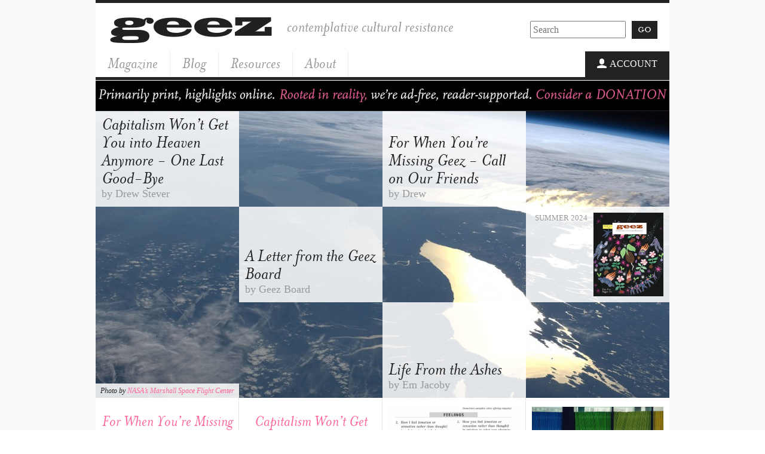

--- FILE ---
content_type: text/html; charset=UTF-8
request_url: https://geezmagazine.org/?url=https://italiancox7.blogspot.com
body_size: 9573
content:

<!DOCTYPE html><html
lang="en"><head><meta
charset="utf-8" /><meta
name="viewport" content="width=device-width, initial-scale=1, maximum-scale=1" /><meta
name="description" content="A quarterly, non-proﬁt, ad-free, print magazine about social justice, art, and activism for people at the fringes of faith." /><meta
property="og:title" content="Geez Magazine" /><meta
property="og:description" content="A quarterly, non-proﬁt, ad-free, print magazine about social justice, art, and activism for people at the fringes of faith." /><meta
property="og:image" content="https://geezmagazine.org/assets/img/thumbnail-2022.jpg" /><meta
name="twitter:card" content="summary" /><meta
name="twitter:site" content="GeezMagazine" /><meta
name="twitter:title" content="Geez Magazine" /><meta
name="twitter:description" content="A quarterly, non-proﬁt, ad-free, print magazine about social justice, art, and activism for people at the fringes of faith." /><meta
name="twitter:creator" content="GeezMagazine" /><meta
name="twitter:image:src" content="https://geezmagazine.org/assets/img/thumbnail-2022.jpg" /><meta
name="twitter:domain" content="geezmagazine.org" /><link
rel="stylesheet" type="text/css" href="https://geezmagazine.org/cache/a8265e433edf3a87698e4546b3ba8451e967ab35.1709568037.css" media="all" />
<!--[if lt IE 8]><link
rel="stylesheet" type="text/css" href="/assets/css/ie.css" />
<![endif]--><link
rel="alternate" type="application/rss+xml" href="http://feeds.feedburner.com/GeezArticles" title="Articles RSS" /><link
rel="alternate" type="application/rss+xml" href="http://feeds.feedburner.com/GeezBlogs" title="Blogs RSS" /> <script src="https://kit.fontawesome.com/7f3a60aedf.js" crossorigin="anonymous"></script> <title>Geez Magazine | Contemplative Cultural Resistance</title></head><body><div
id="top"><div
id="header"><h1><img
src="/assets/img/logo.png" alt="Geez Magazine" width="280" height="50" /></h1><p>Contemplative Cultural Resistance</p><form
method="post" action="https://geezmagazine.org/"  ><div
class='hiddenFields'>
<input
type="hidden" name="ACT" value="19" />
<input
type="hidden" name="RES" value="20" />
<input
type="hidden" name="meta" value="NDK/cDamyJEBfYGiuSASO61ef5YP3wybUYQlplpniIUK/5mWUcMWCQOOdky1ufJ6P/aJ0fa7PwmB3Ukdks2SLVkZslJXOCw9jJxEI8ZJNaAEso7Xeotn108wVB3YdBnN83b7PAAoHVEov1FN+dcaCpUrcfZhTM4w/GgZw5d9d3jDfKqbjwrSUEbmUYEIjeC+S8PvRC5jXBLZ1PsimB3LlYS9GaPCJhBIj2O0d/zvJAn70iRJBfZSsGt5Sz6dvk33AEAXn0tMcRHBrADhlC9eIug3/VyVubeZhxBv3yULYC+sSKDGvyzFmZhulmVPHuqluxAX5aoHIhvYG0xqMRmsXoXvo0AcCgp5n3ntJWGfdNRoD9uTiI66hIPDgkc32kMQFAS5UNCUUvEKIXqa0VdrwhPz6C8z9jPXL29fDaGVlNb4PZkX6PPTL1QmihRqz8tzQyqhSLgWincNhxPV3XYTPA==" />
<input
type="hidden" name="site_id" value="1" />
<input
type="hidden" name="csrf_token" value="2730467a786ce2025b8d0af5340a302e95b6af28" /></div><div>
<input
type="text" name="keywords" value="" class="input" placeholder="Search" />
<btn
class="btn">Go</btn></div></form><ul
id="nav"><li><a
href="/magazine/">Magazine</a></li><li><a
href="/blogs/">Blog</a></li><li><a
href="/resources/">Resources</a></li><li><a
href="/about/">About</a></li><li
id="nav-account"><a
href="/account"><em
class="ss-icon ss-user"></em>Account</a></li></ul></div><div
id="banner">
<a
href="http://www.geezmagazine.org/store/donate/"><img
src="/images/psa/donation-banner_1920px.jpg" alt="Donate-1920pxfront banner" data-src="/images/psa/donation-banner_1920px.jpg" data-mobile-src="/images/psa/donation-banner1520px.jpg" /></a></div><div
id="body" class="group"><div
id="home-features" data-background="https://geezmagazine.org/images/made/images/home/space-lakes_960_480_90_c1.jpg"><div
id="home-credit"><p>Photo by <a
href="https://www.flickr.com/photos/nasamarshall/7637356614">NASA&#8217;s Marshall Space Flight Center</a></p></div><ul><li
class="home-1">
<a
href="http://geezmagazine.org/blogs/entry/capitalism-wont-get-you-into-heaven">
<span
class="link-inner"><h2 class="link-title">Capitalism Won&#8217;t Get You into Heaven Anymore - One Last Good-Bye</h2>
<span
class="link-author">by Drew Stever</span>
</span>
</a></li><li
class="home-2">
<a
href="http://geezmagazine.org/blogs/entry/for-when-youre-missing-geez-call-on-our-friends">
<span
class="link-inner"><h2 class="link-title">For When You&#8217;re Missing Geez - Call on Our Friends</h2>
<span
class="link-author">by Drew</span>
</span>
</a></li><li
class="home-3">
<a
href="http://geezmagazine.org/blogs/entry/a-letter-from-geez-board">
<span
class="link-inner"><h2 class="link-title">A Letter from the Geez Board</h2>
<span
class="link-author">by Geez Board</span>
</span>
</a></li><li
class="home-4">
<a
href="http://geezmagazine.org/magazine/article/life-from-the-ashes">
<span
class="link-inner"><h2 class="link-title">Life From the Ashes</h2>
<span
class="link-author">by Em Jacoby</span>
</span>
</a></li><li
id="current-issue">
<a
href="https://geezmagazine.org/magazine/issue/issue-73" class="group">
<img
src="/images/made/images/issues/2024_03_01_G73_Fire_Cover_400_478_90.jpg" alt="Issue 73" /><p>
<span
class="issue-meta">Summer 2024</span>
<em></em></p>
</a></li></ul></div><div
id="home-secondary" class="group"><div
class="home-blog home-secondary-first"><div
class="home-secondary-inner"><h3><a
href="https://geezmagazine.org/blogs/entry/for-when-youre-missing-geez-call-on-our-friends">For When You&#8217;re Missing Geez - Call on Our Friends</a></h3>
We have compiled a list (with your help!) of like-minded communities for you to turn to when you miss Geez.<p
class="home-blog-date">June 21st</p></div></div><div
class="home-blog"><div
class="home-secondary-inner"><h3><a
href="https://geezmagazine.org/blogs/entry/capitalism-wont-get-you-into-heaven">Capitalism Won&#8217;t Get You into Heaven Anymore - One Last Good-Bye</a></h3>
Geez staff created a final goodbye - to Geez and to capitalism.<p
class="home-blog-date">June 21st</p></div></div><div
class="home-blog"><div
class="home-secondary-inner"><p><a
href="https://geezmagazine.org/blogs/entry/conflict-resolution-for-geezy-beings"><img
src="/images/made/images/blog/Conflict_Res_600_300_c1.png" alt="" /></a></p><h3><a
href="https://geezmagazine.org/blogs/entry/conflict-resolution-for-geezy-beings">Conflict Resolution for Geezy Beings</a></h3>
This resource was created for Geez staff working through conflict, but was not completely finished as Geez began to shut down. We share it online in openness and trust that it can be used as a resource to other groups and organizations with radical dreams hoping to work through conflict with respect, care, and love.<p
class="home-blog-date">April 8th</p></div></div><div
class="home-blog home-secondary-last"><div
class="home-secondary-inner"><p><a
href="https://geezmagazine.org/blogs/entry/important-information-for-subscribers"><img
src="/images/made/images/blog/maarten-van-den-heuvel-8EzNkvLQosk-unsplash_600_300_90_c1.jpg" alt="" /></a></p><h3><a
href="https://geezmagazine.org/blogs/entry/important-information-for-subscribers">Important Information for Subscribers</a></h3>
As we wind down operations of this iteration of _Geez_, we want to make sure everyone is informed of clear next steps for their subscriptions.<p
class="home-blog-date">March 20th</p></div></div></div></div><div
id="newsletter" class="group"><h4>Get Our Newsletter</h4><form
action="https://geezmagazine.us20.list-manage.com/subscribe?u=34618df71b9d09ee7cf4cd7b7&id=5411f29aa7" method="post" target="_blank"><div>
<input
type="text" name="EMAIL" class="input" placeholder="Enter your email address" />
<button
class="btn">Sign up</button></div></form><p>(Tasteful and spam-free, guaranteed.)</p></div><div
id="footer"><ul
class="group"><li><h4>Magazine</h4><ul><li><a
href="/magazine">Back Issues</a></li><li><a
href="/magazine/current">Current Issue</a></li><li><a
href="/magazine/geez-out-loud">Geez Out Loud</a></li><li><a
href="/magazine/study-guides">Study Guides</a></li><li><a
href="/participate/guidelines">Writers' Guidelines</a></li></ul></li><li><h4>About</h4><ul><li><a
href="/about">About Geez</a></li><li><a
href="/about/staff">Staff</a></li><li><a
href="/about/board">Board</a></li><li><a
href="/about/press">Press</a></li><li><a
href="/about/contact">Contact Us</a></li></ul></li><li><h4>Become A Follower</h4><ul><li><a
href="/feeds/"><em
class="ss-icon ss-rss"></em>Get updates via RSS</a></li><li><a
href="https://twitter.com/GeezMagazine"><em
class="fab fa-twitter"></em>Geez on Twitter</a></li><li><a
href="https://www.facebook.com/GeezMagazine"><em
class="fab fa-facebook"></em>Geez on Facebook</a></li><li><a
href="https://www.instagram.com/geezmagazine/"><em
class="fab fa-instagram"></em>Geez on Instagram</a></li></ul></li></ul></div><div
id="end"><p>All content is &copy; 2005&ndash;2026 Geez Magazine and its respective authors. &nbsp; (<a
href="#top">Ascend</a>)</p><p>Geez Magazine | 1950 Trumbull Ave. | Detroit, MI, USA | 48216</p></div></div>  <script src="//ajax.googleapis.com/ajax/libs/jquery/1.11.2/jquery.min.js"></script> <script src="https://geezmagazine.org/cache/a2bd704db75062661558fc4d0b7607817395cc11.1681830652.js"></script> <script type="text/javascript">var _gaq=_gaq||[];_gaq.push(['_setAccount','UA-15691511-1']);_gaq.push(['_trackPageview']);(function(){var ga=document.createElement('script');ga.type='text/javascript';ga.async=true;ga.src=('https:'==document.location.protocol?'https://ssl':'http://www')+'.google-analytics.com/ga.js';var s=document.getElementsByTagName('script')[0];s.parentNode.insertBefore(ga,s);})();</script> </body></html>

--- FILE ---
content_type: text/css
request_url: https://geezmagazine.org/cache/a8265e433edf3a87698e4546b3ba8451e967ab35.1709568037.css
body_size: 52585
content:
html,body,div,span,applet,object,iframe,h1,h2,h3,h4,h5,h6,p,blockquote,pre,a,abbr,acronym,address,big,cite,code,del,dfn,img,ins,kbd,q,s,samp,small,strike,sub,sup,tt,var,u,center,dl,dt,dd,ol,ul,li,fieldset,form,label,legend,table,caption,tbody,tfoot,thead,tr,th,td,article,aside,canvas,details,embed,figure,figcaption,footer,header,hgroup,menu,nav,output,ruby,section,summary,time,mark,audio,video{margin:0;padding:0;border:0;font-size:100%;font:inherit;vertical-align:baseline}article,aside,details,figcaption,figure,footer,header,hgroup,menu,nav,section{display:block}body{line-height:1}ol,ul{list-style:none}blockquote,q{quotes:none}blockquote:before,blockquote:after,q:before,q:after{content:'';content:none}table{border-collapse:collapse;border-spacing:0}p,ul,ol{margin:0
0 1.5em}ul
li{list-style:disc outside none;margin:0
0 10px 40px}ol
li{list-style:decimal outside none;margin:0
0 10px 40px}img{max-width:100%}.input{font:normal 13px/15px sans-serif;padding:3px}.group:after{content:".";display:block;clear:both;visibility:hidden;line-height:0;height:0}.alignleft{float:left}.alignright{float:right}.centered,.aligncenter,.centred,.aligncentre{text-align:center}#codeigniter_profiler{margin:0
auto;max-width:100%;text-align:left}.flex-container a:active,
.flexslider a:active,
.flex-container a:focus,
.flexslider a:focus{outline:none}.slides,.flex-control-nav,.flex-direction-nav{margin:0;padding:0;list-style:none}.flexslider{margin:0;padding:0}.flexslider .slides>li{display:none;-webkit-backface-visibility:hidden}.flexslider .slides
img{width:100%;display:block}.flex-pauseplay
span{text-transform:capitalize}.slides:after{content:"\0020";display:block;clear:both;visibility:hidden;line-height:0;height:0}html[xmlns] .slides{display:block}* html
.slides{height:1%}.no-js .slides>li:first-child{display:block}.flexslider
ul{margin:0}.flexslider
li{list-style:none outside none;margin:0;padding:0;position:relative}.mfp-bg{top:0;left:0;width:100%;height:100%;z-index:1042;overflow:hidden;position:fixed;background:#0b0b0b;opacity:0.8}.mfp-wrap{top:0;left:0;width:100%;height:100%;z-index:1043;position:fixed;outline:none !important;-webkit-backface-visibility:hidden}.mfp-container{text-align:center;position:absolute;width:100%;height:100%;left:0;top:0;padding:0
8px;box-sizing:border-box}.mfp-container:before{content:'';display:inline-block;height:100%;vertical-align:middle}.mfp-align-top .mfp-container:before{display:none}.mfp-content{position:relative;display:inline-block;vertical-align:middle;margin:0
auto;text-align:left;z-index:1045}.mfp-inline-holder .mfp-content,
.mfp-ajax-holder .mfp-content{width:100%;cursor:auto}.mfp-ajax-cur{cursor:progress}.mfp-zoom-out-cur, .mfp-zoom-out-cur .mfp-image-holder .mfp-close{cursor:-moz-zoom-out;cursor:-webkit-zoom-out;cursor:zoom-out}.mfp-zoom{cursor:pointer;cursor:-webkit-zoom-in;cursor:-moz-zoom-in;cursor:zoom-in}.mfp-auto-cursor .mfp-content{cursor:auto}.mfp-close,.mfp-arrow,.mfp-preloader,.mfp-counter{-webkit-user-select:none;-moz-user-select:none;user-select:none}.mfp-loading.mfp-figure{display:none}.mfp-hide{display:none !important}.mfp-preloader{color:#CCC;position:absolute;top:50%;width:auto;text-align:center;margin-top:-0.8em;left:8px;right:8px;z-index:1044}.mfp-preloader
a{color:#CCC}.mfp-preloader a:hover{color:#FFF}.mfp-s-ready .mfp-preloader{display:none}.mfp-s-error .mfp-content{display:none}button.mfp-close,button.mfp-arrow{overflow:visible;cursor:pointer;background:transparent;border:0;-webkit-appearance:none;display:block;outline:none;padding:0;z-index:1046;box-shadow:none;touch-action:manipulation}button::-moz-focus-inner{padding:0;border:0}.mfp-close{width:44px;height:44px;line-height:44px;position:absolute;right:0;top:0;text-decoration:none;text-align:center;opacity:0.65;padding:0
0 18px 10px;color:#FFF;font-style:normal;font-size:28px;font-family:Arial,Baskerville,monospace}.mfp-close:hover,.mfp-close:focus{opacity:1}.mfp-close:active{top:1px}.mfp-close-btn-in .mfp-close{color:#333}.mfp-image-holder .mfp-close,
.mfp-iframe-holder .mfp-close{color:#FFF;right:-6px;text-align:right;padding-right:6px;width:100%}.mfp-counter{position:absolute;top:0;right:0;color:#CCC;font-size:12px;line-height:18px;white-space:nowrap}.mfp-arrow{position:absolute;opacity:0.65;margin:0;top:50%;margin-top:-55px;padding:0;width:90px;height:110px;-webkit-tap-highlight-color:transparent}.mfp-arrow:active{margin-top:-54px}.mfp-arrow:hover,.mfp-arrow:focus{opacity:1}.mfp-arrow:before,.mfp-arrow:after{content:'';display:block;width:0;height:0;position:absolute;left:0;top:0;margin-top:35px;margin-left:35px;border:medium inset transparent}.mfp-arrow:after{border-top-width:13px;border-bottom-width:13px;top:8px}.mfp-arrow:before{border-top-width:21px;border-bottom-width:21px;opacity:0.7}.mfp-arrow-left{left:0}.mfp-arrow-left:after{border-right:17px solid #FFF;margin-left:31px}.mfp-arrow-left:before{margin-left:25px;border-right:27px solid #3F3F3F}.mfp-arrow-right{right:0}.mfp-arrow-right:after{border-left:17px solid #FFF;margin-left:39px}.mfp-arrow-right:before{border-left:27px solid #3F3F3F}.mfp-iframe-holder{padding-top:40px;padding-bottom:40px}.mfp-iframe-holder .mfp-content{line-height:0;width:100%;max-width:900px}.mfp-iframe-holder .mfp-close{top:-40px}.mfp-iframe-scaler{width:100%;height:0;overflow:hidden;padding-top:56.25%}.mfp-iframe-scaler
iframe{position:absolute;display:block;top:0;left:0;width:100%;height:100%;box-shadow:0 0 8px rgba(0,0,0,0.6);background:#000}img.mfp-img{width:auto;max-width:100%;height:auto;display:block;line-height:0;box-sizing:border-box;padding:40px
0 40px;margin:0
auto}.mfp-figure{line-height:0}.mfp-figure:after{content:'';position:absolute;left:0;top:40px;bottom:40px;display:block;right:0;width:auto;height:auto;z-index:-1;box-shadow:0 0 8px rgba(0, 0, 0, 0.6);background:#444}.mfp-figure
small{color:#BDBDBD;display:block;font-size:12px;line-height:14px}.mfp-figure
figure{margin:0}.mfp-bottom-bar{margin-top:-36px;position:absolute;top:100%;left:0;width:100%;cursor:auto}.mfp-title{text-align:left;line-height:18px;color:#F3F3F3;word-wrap:break-word;padding-right:36px}.mfp-image-holder .mfp-content{max-width:100%}.mfp-gallery .mfp-image-holder .mfp-figure{cursor:pointer}@media screen and (max-width: 800px) and (orientation: landscape), screen and (max-height: 300px){.mfp-img-mobile .mfp-image-holder{padding-left:0;padding-right:0}.mfp-img-mobile img.mfp-img{padding:0}.mfp-img-mobile .mfp-figure:after{top:0;bottom:0}.mfp-img-mobile .mfp-figure
small{display:inline;margin-left:5px}.mfp-img-mobile .mfp-bottom-bar{background:rgba(0, 0, 0, 0.6);bottom:0;margin:0;top:auto;padding:3px
5px;position:fixed;box-sizing:border-box}.mfp-img-mobile .mfp-bottom-bar:empty{padding:0}.mfp-img-mobile .mfp-counter{right:5px;top:3px}.mfp-img-mobile .mfp-close{top:0;right:0;width:35px;height:35px;line-height:35px;background:rgba(0, 0, 0, 0.6);position:fixed;text-align:center;padding:0}}@media all and (max-width: 900px){.mfp-arrow{-webkit-transform:scale(0.75);transform:scale(0.75)}.mfp-arrow-left{-webkit-transform-origin:0;transform-origin:0}.mfp-arrow-right{-webkit-transform-origin:100%;transform-origin:100%}.mfp-container{padding-left:6px;padding-right:6px}}@font-face{font-family:'MrsEavesItalic';src:url("https://geezmagazine.org/assets/webfonts/mrseavesitalic-webfont.eot");src:url("https://geezmagazine.org/assets/webfonts/mrseavesitalic-webfont.eot?#iefix") format("embedded-opentype"), url("https://geezmagazine.org/assets/webfonts/mrseavesitalic-webfont.woff2") format("woff2"), url("https://geezmagazine.org/assets/webfonts/mrseavesitalic-webfont.woff") format("woff"), url("https://geezmagazine.org/assets/webfonts/mrseavesitalic-webfont.ttf") format("truetype"), url("https://geezmagazine.org/assets/webfonts/mrseavesitalic-webfont.svg#mrseavesmedium_italic") format("svg");font-weight:normal;font-style:normal}@font-face{font-family:'MrsEavesSC';src:url("https://geezmagazine.org/assets/webfonts/mrseavessmallcaps-webfont.eot");src:url("https://geezmagazine.org/assets/webfonts/mrseavessmallcaps-webfont.eot?#iefix") format("embedded-opentype"), url("https://geezmagazine.org/assets/webfonts/mrseavessmallcaps-webfont.woff2") format("woff2"), url("https://geezmagazine.org/assets/webfonts/mrseavessmallcaps-webfont.woff") format("woff"), url("https://geezmagazine.org/assets/webfonts/mrseavessmallcaps-webfont.ttf") format("truetype"), url("https://geezmagazine.org/assets/webfonts/mrseavessmallcaps-webfont.svg#mrseavessmallcapsroman") format("svg");font-weight:normal;font-style:normal}body{background:#FFF url(https://geezmagazine.org/assets/img/grid.png) left top;color:#222;font:normal 18px/23px "Times New Roman",Times,serif;text-align:center}#top{background:#FFF;margin:0
auto;width:960px}ol
li{list-style:decimal outside;margin-left:40px}h2{font:normal 48px/46px "MrsEavesItalic",serif;text-align:center}h3{font:normal 28px/30px "MrsEavesItalic",serif;margin-bottom:10px;margin-top:2em}h4{font:normal 24px/24px "MrsEavesSC",serif;margin:0;text-transform:lowercase}p.title-aside{color:#999;font-style:italic;margin:0;text-align:center}blockquote{padding:0
60px}a{color:#F69;text-decoration:none;-moz-transition:color 0.2s linear;-webkit-transition:color 0.2s linear;transition:color 0.2s linear}a:hover{color:#222}.btn{background:#222;border:none;color:#FFF;cursor:pointer;font:normal 20px/20px "MrsEavesSC", serif;padding:3px
10px 5px;text-transform:lowercase;-moz-transition:background 0.2s linear;-webkit-transition:background 0.2s linear;transition:background 0.2s linear}.btn:hover{background:#F69;color:#FFF}#header{border-top:5px solid #222;position:relative}#header.subnav
#nav{border-bottom:1px solid #CCC}#header
h1{padding:20px
20px 5px;text-align:left}#header h1 a:hover
img{background:url(https://geezmagazine.org/assets/img/logo_bg.png) no-repeat center;background-size:280px 50px}#header
p{color:#999;font:normal 28px/30px "MrsEavesItalic", serif;left:320px;position:absolute;text-transform:lowercase;top:26px}#header
form{position:absolute;right:20px;text-align:right;top:30px;width:220px}#header form
input{vertical-align:middle}#header form
.input{margin-right:5px;width:150px}#header-subscribe{font-family:"MrsEavesSC",serif;font-size:24px;letter-spacing:1px;position:absolute;right:20px;text-align:right;text-transform:lowercase;top:4px}#nav{border-bottom:5px solid #222;display:flex;margin:0;text-align:left}#nav
li{list-style:none outside none;margin:0;padding:0;border-right:1px solid #ECECEC;font:normal 28px/30px "MrsEavesItalic", serif;position:relative}#nav li
a{color:#999;display:block;padding:6px
20px}#nav li a:hover{color:#222}#nav li>.ss-icon{bottom:-6px;color:#999;font-size:16px;left:50%;line-height:16px;margin-left:-8px;position:absolute}#nav li#nav-cart{border-right:0;font-size:18px}#nav li#nav-cart .ss-icon{margin-right:5px;vertical-align:middle}#nav li#nav-account{border-right:0;font:normal 16px/30px "Times New Roman", Times, serif;margin-left:auto;text-transform:uppercase}#nav li#nav-account .ss-icon{margin-right:5px;vertical-align:middle}#nav li#nav-account
a{background:#222;box-sizing:border-box;color:#FFF;height:100%;transition:all 0.2s linear}#nav li#nav-account a:hover{background:#F69}#secondary{border-bottom:5px solid #222;font-size:16px;margin:0;padding:0
10px;text-align:left}#secondary
li{list-style:none outside none;margin:0;padding:0;float:left}#secondary
a{color:#999;display:block;padding:8px
20px}#secondary a:hover, #secondary li.current
a{color:#222}.bookshelf-content
h3{margin:0
0 20px;text-align:center}ul.bookshelf{align-items:flex-start;display:flex;flex-wrap:wrap;margin:0}ul.bookshelf
li{list-style:none outside none;margin:0;padding:0;box-sizing:border-box;font-size:16px;line-height:19px;padding:0
15px 40px;text-align:center;width:25%}ul.bookshelf
img{border:1px
solid #DDD;box-sizing:border-box;display:block;margin:0
auto 10px;width:120px}ul.bookshelf
img.active{border-color:#000;transform:scale(1.1)}ul.bookshelf
a{color:#000}ul.bookshelf a:hover{color:#F69}ul.bookshelf-topics{font-size:16px;line-height:19px;text-align:center}ul.bookshelf-topics
li{list-style:none outside none;margin:0;padding:0;display:inline-block;margin:0
5px 10px}ul.bookshelf-topics
a{background:#FFF;border-radius:4px;border:1px
solid #DDD;display:block;padding:4px
8px;text-decoration:none}ul.bookshelf-topics a:hover{color:#F69}ul.bookshelf-topics
a.selected{background:#000;border-color:#000;color:#FFF}#banner
img{border-bottom:1px solid #222;border-top:1px solid #FFF;display:block}#home-features{height:480px;position:relative}#home-features
ul{height:480px;margin:0}#home-features
li{list-style:none outside none;margin:0;padding:0;height:160px;overflow:hidden;position:absolute;text-align:left;width:25%}#home-features li
span{display:block}#home-features li
a{background:rgba(255, 255, 255, 0.85);color:#222;display:block;height:100%;position:relative;width:100%;-moz-transition:background 0.2s linear;-webkit-transition:background 0.2s linear;transition:background 0.2s linear}#home-features li a:hover{background:rgba(34, 34, 34, 0.85);color:#FFF}#home-features #home-credit{background:rgba(255, 255, 255, 0.85);bottom:0;font-size:12px;font-style:italic;left:0;line-height:14px;margin:0;overflow:auto;position:absolute;width:25%}#home-features #home-credit
p{margin:0;padding:5px}#home-features .link-inner{bottom:0;left:0;position:absolute;width:100%}#home-features .link-title{font-size:32px;line-height:30px;padding:10px
10px 0;text-align:left}#home-features .link-author{color:#999;padding:0
10px 10px}#home-features li.home-1{left:0;top:0}#home-features li.home-2{right:240px;top:0}#home-features li.home-3{left:240px;top:160px}#home-features li.home-4{bottom:0;right:240px}#home-features li#current-issue{font-size:16px;line-height:18px;right:0;top:160px}#home-features li#current-issue
img{float:right;height:140px;margin:10px}#home-features li#current-issue
p{margin:0;padding:10px;text-align:right}#home-features li#current-issue span.issue-meta{color:#999;font-size:13px;margin-bottom:10px;text-transform:uppercase}#home-secondary{background:transparent url(https://geezmagazine.org/assets/img/colsx4x960.png);font-size:16px;line-height:19px}.home-blog,.home-project,.home-subscribe{float:left;width:25%}.home-secondary-inner{padding:15px
10px}.home-blog h3, .home-blog
p{margin:0}.home-blog
h3{margin-top:10px}p.home-blog-date{color:#999;font-style:italic}.home-subscribe
img{width:220px}.home-subscribe
p{font-style:italic;margin-top:20px}.home-project
p{font-style:italic;margin:10px
10px 0}#content{border-right:1px solid #CCC;float:left;padding:20px
10px;text-align:left;width:700px}.heading{border-bottom:1px solid #CCC;padding-bottom:20px;position:relative;text-align:center}.heading
p{color:#999;margin:5px
10px 0}.heading-media{margin-bottom:20px}.heading-media
img{display:block}.inner{padding:20px
60px}.inner>h3:first-child{margin-top:0}.entry-title{font-size:36px;line-height:38px;margin:0;text-align:left}.entry-meta{border-bottom:1px dotted #CCC;color:#999;padding-bottom:5px}.entry-meta
strong{color:#222;font-weight:normal}.rss{background:url(https://geezmagazine.org/assets/img/rss-colour.png) no-repeat 0 3px;padding-left:18px}hr{border-top:1px dotted #CCC;margin:3em
auto;width:50%}.border{border:1px
solid #CCC}a:hover
img.border{border-color:#BBB}.table{border:1px
solid #DDD;border-width:0 1px 1px 0;margin-bottom:30px;width:100%}.table th, .table
td{border-left:1px solid #DDD;border-top:1px solid #DDD;font:normal 13px/17px sans-serif;padding:6px}.table
th{font-weight:bold}.table .no-border{border-width:0}.table
td.indent{padding-left:18px}.table tr.divider
td{border-top:2px solid #000}.pagination{list-style:none outside none;margin:0;padding:0;color:#999;font-size:16px;text-transform:uppercase}.current-page{float:left;width:50%}.page-links{float:right;text-align:right;width:50%}.page-links a, .page-links
strong{padding:0
3px}.page-links
strong{color:#222}#topics-list
li{list-style:none outside none;margin:0;padding:0;margin:0
0 30px}#topics-list
h3{border-bottom:1px dotted #CCC;font-size:28px;font-weight:normal;line-height:30px;margin:0
0 10px;padding-bottom:5px;text-align:center}ul.entries-list
li{list-style:none outside none;margin:0;padding:0;margin:0
0 50px}ul.entries-list
h3{font-size:28px;font-weight:normal;line-height:30px;margin:0
0 5px}ul.entries-list h3
a{color:#222}ul.entries-list h3 a:hover{color:#F69}ul.entries-list
p{margin-bottom:5px}ul.entries-list .entry-meta{font-size:16px}.section-badge{color:#F69;font-size:11px;text-transform:uppercase}p.more{font-style:italic;margin:0}#merch
li{list-style:none outside none;margin:0;padding:0;float:left;margin-bottom:30px;text-align:center;width:33.3333333333%}#merch
li.left{clear:left}#merch
li.right{clear:right}#merch li
h3{font-size:18px;line-height:22px;margin:0;padding:10px
10px 0}#merch li
img{display:block;margin:0
auto;width:158px}#issues
li{list-style:none outside none;margin:0;padding:0;float:left;font-size:16px;line-height:19px;padding-bottom:30px;text-align:center;width:33.3333333333%}#issues
li.left{clear:left}#issues
li.right{clear:right}#issues
h3{margin:0;padding:10px
10px 0}#issues
p{margin:0;padding:0
10px}#issues
img{width:158px}p.issue-season{color:#999}a.issue-nav{color:#999;padding:5px}#issue-next{right:0;position:absolute;top:20px}#issue-prev{left:0;position:absolute;top:20px}a.issue-nav:hover{color:#222}#issue-cover{float:left;text-align:center;width:220px}#issue-cover
p{color:#999;margin:5px
0}#issue-details{float:right;width:340px}#issue-details
p{font-style:italic}#toc
li{list-style:none outside none;margin:0;padding:0;line-height:19px;margin:0
0 10px;padding-right:30px;position:relative}#toc li.toc-heading{border-bottom:1px dotted #CCC;font-size:18px;font-weight:bold;margin:30px
0 5px;padding-bottom:5px}#toc li.toc-audio
a{background:transparent url("https://geezmagazine.org/assets/img/audio-icon.png") no-repeat left 0;background-size:12px 18px;padding-left:16px}.toc-author{color:#999}.toc-page{color:#999;font-size:16px;font-weight:normal;position:absolute;right:0;text-align:right;top:0}#friend-form{margin-bottom:20px}#friend-form
ol{margin:15px
0 0}#friend-form
li{border-top:1px dotted #CCC;list-style:decimal inside none;margin:0
0 15px;padding-top:15px}.web-exclusive{color:#222;font-weight:bold}.heading .section-badge{display:block;text-align:center}p.article-byline{color:#999;margin:5px
0 0;text-align:center}.image-landscape{margin:0
0 30px}.image-portait{float:left;margin:0
20px 30px -60px;width:50%}p.caption{color:#666;font-size:16px;font-style:italic;line-height:19px;margin:10px
0 0;text-align:center}span.credit{color:#999}.article-image{text-align:center}.article-image
img{display:block;margin:0
auto}.lede{font-size:24px;line-height:28px}img.category-image{margin:0
-60px 10px 20px !important}blockquote.pullquote{font-size:24px;font-style:italic;line-height:28px;margin:1.5em 0}.pullquote
p{margin:0}.article-issue-footer{margin:20px
auto;max-width:400px}.article-issue-footer
img{float:left;width:100px}.article-issue-footer
p{font-weight:bold;margin-left:120px;padding-top:20px}#entry-footer-subscribe{background:url(https://geezmagazine.org/assets/img/grid.png);border-top:1px dotted #CCC;text-align:center}#entry-footer-subscribe
a{font-weight:bold}.addthis{text-align:center}.addthis_button{display:inline-block}.addthis_button .ss-icon{color:#F69;font-size:16px;margin-right:5px;position:relative;top:2px;vertical-align:middle}.addthis_button:hover .ss-icon{color:#222}#entry-now-what{border-top:1px solid #CCC;margin-top:10px;padding:20px
0 0;text-align:center}#entry-now-what
h4{margin-bottom:10px}#entry-now-what
ul{margin-bottom:0}#entry-now-what
li{list-style:none outside none;margin:0;padding:0;color:#999;margin:0
0 10px}#entry-now-what
a{font-style:italic}#same-issue{float:left;width:48%}#related-entries{float:right;width:48%}#related-entries.alone{float:none;width:100%}.podcast-image{float:left;margin:0
20px 20px 0;width:240px}ul.podcasts
li{border-top:1px solid #CCC;margin:0
0 30px;padding-top:30px}ul.podcasts .entry-meta{margin-bottom:20px}.episode-embed{margin-bottom:20px}.blog-heading{border-bottom:1px solid #CCC}.blog-image{margin-bottom:20px;text-align:center}.blog-image.image-portrait{display:inline;float:right;margin:0
0 20px 20px;width:220px}#blog-footer{padding-top:20px}#blog-footer
.addthis{float:left;text-align:left;width:160px}#entry-nav{float:right;font-size:16px;text-align:right;width:50%}.next-entry{margin-left:20px}.comment-total{font-size:12px}.comment-total .ss-icon{color:#CCC;font-size:12px;margin-right:2px;vertical-align:middle}#entry-comment-toggle{border-top:1px dotted #CCC;display:none;padding:10px}#entry-comment-toggle
p{margin:0;text-align:center}p#hide-comments{display:none}.comments-toggle{font-style:italic}#comments-participation{color:#999;font-size:16px}#comments{border-top:1px dotted #CCC;position:relative}.comment-form{margin-top:20px}#comment-form-comment{padding-bottom:10px}#comment-options{padding-bottom:10px}#comment-list{font-size:16px;line-height:19px;margin-top:20px}#comment-list
li{border-top:1px solid #CCC;list-style:none outside none;margin:0
0 30px}.comment{border-right:1px dotted #CCC;float:left;padding:10px
10px 0 0;width:399px}.comment-meta{border-left:1px dotted #CCC;color:#999;float:right;margin-left:-1px;padding:10px
0 0 10px;width:160px}.comment-meta a, .comment-meta
span{display:block}.comment-meta-name{color:#222;font-weight:normal}.comments-closed{font-style:italic;margin:0;text-align:center}.gallery{background:#222;color:#FFF;margin-left:-70px;margin-right:-70px;padding-bottom:5px;position:relative}.gallery
p{background:#000;font-size:16px;line-height:21px;margin:-20px 20px 0;padding:10px;position:relative}.gallery p .gallery-credit{color:#999}.gallery .flex-control-nav{margin:10px
auto 0;text-align:center}.gallery .flex-control-nav
li{display:inline-block;margin:0
10px 10px}.gallery .flex-control-nav
a{background:#F69;cursor:pointer;display:block;font-size:1px;height:24px;text-indent:-9999px;width:24px}.gallery .flex-control-nav a.flex-active{background:#FFF}.gallery .flex-direction-nav{left:0;position:absolute;top:0;width:100%;z-index:10}.gallery .flex-direction-nav
a{background:#222;color:#FFF;font-size:32px;line-height:32px;display:block;padding:14px
10px 6px}.gallery .flex-direction-nav .flex-prev{left:0;position:absolute;top:0}.gallery .flex-direction-nav .flex-next{right:0;position:absolute;top:0}.pledge-btn
.btn{border:1px
solid #FFF;float:right;font-size:20px;line-height:18px;margin:0
0 10px 20px;outline:1px
solid #222;padding:10px;width:120px}#store-subscribe{margin-bottom:50px}#store-subscribe
img{margin-bottom:20px}.store-intro{width:48%}.store-intro
h3{border-bottom:1px dotted #CCC;padding-bottom:5px;margin:0
0 10px}.item-image-column{float:left;text-align:center;width:48%}.item-image-column .item-primary{display:block;margin:0
auto 12px}.item-image-column
ul{display:flex;margin:0
0 20px}.item-image-column ul
li{list-style:none outside none;margin:0;padding:0;margin:0
5% 0 0;width:30%}.item-image-column ul li:last-child{margin-right:0}.item-image-column ul a, .item-image-column ul
img{display:block;transition:opacity 0.2s linear}.item-image-column ul a:hover{opacity:0.8}.item-image-column form
p{color:#999;margin:5px
0}.pricing-tiers{font:normal 16px/21px "Times New Roman", Times, serif;margin-top:30px}.pricing-tiers
h3{font:normal 18px/24px "Times New Roman", Times, serif;margin:0
0 10px;text-transform:uppercase}.pricing-tiers
ul{margin:0}.pricing-tiers
li{list-style:none outside none;margin:0;padding:0;border-top:1px solid #DDD;color:#999;padding:5px
0}.pricing-tiers li
strong{color:#222}.item-description-column{margin-left:52%}.item-option{margin:10px
0}.item-option
label{font-size:14px;line-break:17px;margin-right:10px;text-transform:uppercase;vertical-align:middle}.item-option
select{vertical-align:middle}.item-video{border-top:1px solid #CCC;margin-top:20px;padding-top:20px}.preorder-form{background:transparent url(https://geezmagazine.org/assets/img/grid.png);padding:20px;text-align:center}.preorder-form
p{margin-bottom:10px}.store-form .form-row{border-bottom:1px dotted #CCC;margin-bottom:20px;padding-bottom:20px}.store-form
.submit{border:none;padding-top:0}.subscription-form,.bookstore-form{border:1px
dotted #CCC;border-width:1px 0;margin-bottom:20px;padding:20px
0 0}.gift-subscription-fields{background:transparent url(https://geezmagazine.org/assets/img/grid.png);margin-bottom:20px;padding:20px}.gift-subscription-fields
p{margin-bottom:10px}.gift-subscription-fields .form-row{border-bottom:0;margin-bottom:0;padding-bottom:0}.bookstore-price{color:#F69;font-weight:700}.bookstore-shipping{color:#999}.subscription-total{color:#F69;font:bold 24px/28px "Times New Roman", Times, serif}.subscription-total
span{color:#999;font-size:18px;font-weight:400}#back-issues-store
li{list-style:none outside none;margin:0;padding:0;line-height:20px;margin-bottom:2em;width:48%}#back-issues-store
li.left{clear:left;float:left;margin-right:4%}#back-issues-store
li.right{clear:right;float:left}#back-issues-store li
img{float:left;width:33%}#back-issues-store li .back-issue-info{margin-left:37%}#back-issues-store li .back-issue-info
p{margin-bottom:10px}.price,.sold-out{color:#F69}.donate-form{background:transparent url(https://geezmagazine.org/assets/img/grid.png);float:right;margin-left:20px;padding:10px;width:200px}.donate-form
p{margin:0}.form-row .donate-amts{margin-bottom:20px;padding:10px
0 0}.form-row .donate-freq{padding:10px
0 0}.form-row
p{padding-left:20px}.donate-other
input{margin-left:20px}#update-cart{margin-bottom:2em}#cart{border-bottom:1px solid #999;margin-bottom:0;width:100%}#cart th, #cart
td{padding:8px
3px;text-align:left}#cart
th{color:#999;font-size:16px;line-height:19px;text-transform:uppercase}#cart
td{border-top:1px solid #CCC}td.cart-item{width:65%}td.cart-qty
a{color:#CCC;font-size:16px;line-height:16px;position:relative;top:2px;vertical-align:middle}td.cart-qty a:hover{color:#F69}input.qty{margin-right:5px;vertical-align:middle;width:20px}td.cart-price{color:#999}td.cart-options{color:#999;font-size:16px;line-height:19px}span.cart-option{margin-right:10px}#cart td.cart-tax-label, #cart td.cart-shipping-label, #cart td.cart-subtotal-label, #cart td.cart-discount-label{font-style:italic}td.cart-tax,td.cart-shipping,td.cart-discount{color:#999}td.cart-total-label{font-weight:bold;text-transform:uppercase}td.cart-total{font-weight:bold}.cart-footer{display:flex}.cart-footer .btn:nth-child(even){margin-left:auto}.cart-notice{background:rgba(255, 255, 0, 0.1);margin-bottom:20px;padding:10px;text-align:center}.cart-notice
p{margin-bottom:10px}#checkout{background:#FFF;border-bottom:5px solid #222;margin:0
auto;max-width:700px}#checkout
#header{border-bottom:1px solid #222}#checkout #header
h1{padding-bottom:0 !important;text-align:center}#checkout #header
p{font-size:24px;line-height:26px;margin:0
0 10px;position:static}#checkout-content{padding:20px;text-align:left}.checkout-current{color:#222}.checkout-section{border-top:1px dotted #CCC;margin-bottom:20px;margin-top:5px;padding-top:10px}.checkout-fee-notice{text-align:center}.checkout-fee-notice
label{cursor:pointer;display:block;vertical-align:middle}.checkout-fee-notice
input{margin-right:5px;vertical-align:middle}#shipping-toggle{display:none}#shipping-toggle
label{cursor:pointer}#customerInfo .submit, #checkout-form
.submit{border-top:1px dotted #CCC;text-align:center}#billing-address-display,#shipping-address-display{width:48%}#billing-address-display{float:right}#shipping-address-display{float:left}#coupon-form
input{vertical-align:middle}div.card-number{background:transparent url(https://geezmagazine.org/assets/img/cc-logos.png) no-repeat 420px 18px}div.expiration-date
select{margin-right:10px;width:100px}#stripe-holder{border:1px
solid #999;margin:5px
0 20px;padding:10px}#card-errors{color:red;font-style:italic;padding:5px}p.checkout-security{background:#fefde5;border-top:1px solid #CCC;font-size:16px;line-height:19px;margin:0;padding:20px}p.checkout-footer{border-top:1px solid #CCC;font-size:16px;margin:0;padding:10px}.result{margin-bottom:1em;padding:10px;text-align:center}.result
p{margin:0}.order-declined,.order-failed{background:#ffe5ed;border:1px
solid #F69}.payment-error{font-weight:bold}.order-authorized{background:#fefde5;border:1px
solid #e9c559}.submission-thumbs{margin:0}.submission-thumbs
li{list-style:none outside none;margin:0;padding:0;float:left;width:25%}.submission-photo{text-align:center}.submission-photo
img{border:1px
solid #CCC;margin-bottom:10px}.rating_star{height:16px;vertical-align:text-top;width:16px}.rating-comment
p{margin:0}#entryform{border-top:1px dotted #CCC;padding-top:1.5em}.ngen-file-field-block{color:#F69;font-size:16px;padding-bottom:5px}.submission-terms{border-top:1px dotted #CCC;margin-top:1.5em;padding-top:1.5em}#blog-footer.comment-gallery{border-bottom:1px dotted #CCC;margin-bottom:20px;padding:0
0 20px}.contests
img{float:left}.contests li.has-image h3, .contests li.has-image h4, .contests li.has-image
p{margin-left:180px}.contest-image
img{margin-bottom:10px}.contest-form{background:url(https://geezmagazine.org/assets/img/grid.png);font-size:16px;padding:10px;text-align:center}.person{list-style:none outside none;margin:0;padding:0;align-items:flex-start;display:flex;margin-bottom:40px}.person
img{margin-right:20px;width:150px}.person
h3{margin:0}.person
h4{color:#999;font:normal 18px/24px "Times New Roman", Times, serif;margin-bottom:20px}.person p:last-child{margin:0}#projects-list
li{list-style-image:none;margin:0
0 50px}#projects-list
img{float:left}#projects-list
p{margin-left:250px}.search-notice{font-style:italic;text-align:center}#search-results
li{line-height:20px;list-style:none outside none;margin:0
0 30px}.search-title{font-weight:bold}.search-url{color:#999;font-size:16px}.form-row{padding-bottom:5px}.form-row
label{cursor:pointer;display:block}.form-row
label.inline{display:inline;margin-right:10px}.form-note{color:#999;font-size:16px}input.qty{text-align:center;width:30px}p.form-hint{clear:both;color:#999;font-size:16px;line-height:19px;margin:2px
0 0}#payment-section .form-hint{margin-bottom:20px}code{color:#222;font-size:12px}.required{color:#F69}.form-row
input.input{max-width:395px;width:100%}.form-row
input.short{max-width:160px;width:100%}.form-row
textarea.input{height:100px;max-width:570px;width:100%}.form-row
select{max-width:400px;width:100%}label.checkbox{display:inline;font-size:16px;margin-right:10px}.input{color:#999;font:normal 16px/19px "Times New Roman",Times,serif;padding:3px}.submit{padding:20px
0}.captcha input, .captcha
img{vertical-align:middle}#captcha{color:#957578;font:normal 18px/20px "Times New Roman",Times,Palatino;height:18px;margin-left:10px;padding:4px;width:130px}#sidebar{border-left:1px solid #CCC;float:right;font-size:16px;line-height:19px;margin-left:-1px;text-align:left;width:239px}#sidebar
li{list-style:none outside none;margin:0;padding:0}#sidebar
h4{border-bottom:1px dotted #CCC;margin-bottom:10px;padding:0
10px 8px}#sidebar
.unit{border-bottom:1px solid #CCC;padding:20px
0}#sidebar .unit:last-child{border-bottom:0}#sidebar .unit-inner{padding:0
10px}#sidebar .current-issue
img{float:left;width:98px}#sidebar .current-issue
p{margin-left:110px;text-align:left}#sidebar p.issue-meta{font-size:12px;line-height:15px;margin-bottom:5px;text-transform:uppercase}#sidebar p.issue-blurb{font-style:italic;margin-bottom:0}#sidebar .subscribe
a{color:#222}#sidebar .subscribe
img{float:left;margin:0
10px 10px 0;width:100px}#sidebar .subscribe
p{font:normal 18px/24px "MrsEavesItalic", serif;margin:0}#sidebar .subscribe p
strong{display:block;font:normal 32px/32px "MrsEavesSC", serif;text-align:center;text-transform:lowercase}#sidebar .blogs
li{color:#999;list-style-image:none;margin:0
0 10px}#sidebar .psa
img{max-width:220px}.blog-badge{color:#999;display:block;font-size:14px;line-height:17px;text-transform:uppercase}.psa{color:#999;font-size:14px;font-style:italic;line-height:17px;text-align:center}.psa
p{margin:0
0 5px}#newsletter{border-top:5px solid #222;text-align:left}#newsletter
h4{float:left;font:normal 24px/26px "MrsEavesSC", serif;padding:10px
16px;text-transform:lowercase}#newsletter
p{float:left;font-size:14px;font-style:italic;margin:0;padding:12px
10px}#newsletter
form{background:transparent url(https://geezmagazine.org/assets/img/grid.png);float:left;padding:10px
16px}#newsletter form
input{vertical-align:middle}#newsletter form
.input{margin-right:5px;width:340px}#footer-banner{border-top:1px dotted #CCC;padding:10px}#footer-banner
img{max-width:728px}#footer{background:#FFF;border-bottom:1px dotted #CCC;border-top:1px dotted #CCC;padding-bottom:10px;text-align:left}#footer
ul{margin:0;padding:10px
10px 0}#footer
h4{color:#999}#footer li:hover h4, #footer li:hover
a{color:#222}#footer
a{color:#999}#footer a:hover, #footer ul li:hover a:hover{color:#F69}#footer
li{list-style:none outside none;margin:0;padding:0;float:left;width:25%}#footer li
ul{padding:0}#footer li ul
li{float:none;font-size:16px;padding:0;width:auto}#footer .ss-icon, #footer
svg{font-size:16px;margin-right:5px;vertical-align:middle}#end{border-bottom:5px solid #222;color:#999;font-size:16px;padding:10px}#end
p{margin:0}img.alignleft{margin:0
20px 5px 0}img.alignright{margin:0
0 5px 20px}img.centered{display:block;margin:0
auto}@media screen and (max-width: 960px){#top{width:760px}#header
p{font-size:24px;line-height:26px;left:310px;top:26px}#header
form{top:26px}#header form
.input{width:110px}#header #header-subscribe{display:none}#nav li
a{padding:5px
15px 10px}#secondary li
a{padding:8px
10px}#home-features
li{width:33.3333333333%}#home-features li.home-1{left:0;top:0}#home-features li.home-2{right:0;top:0}#home-features li.home-3{left:33.3333333333%;top:160px}#home-features li.home-4{bottom:0;left:0}#home-features li#current-issue{bottom:0;left:auto;right:0;top:auto}#home-features #home-credit{left:33.3333333333%;width:33.3333333333%}#home-secondary{background-image:url(https://geezmagazine.org/assets/img/colsx4x760.png)}#content{width:500px}.inner{padding:20px
10px}#same-issue,#related-entries{float:none;width:auto}#same-issue ul, #related-entries
ul{margin-bottom:1.5em}#issue-cover{width:160px}#issue-details{width:300px}#newsletter h4, #newsletter p, #newsletter
form{padding:10px
9px}#newsletter form
.input{width:180px}.image-portait{margin:0
20px 30px 0}.comment{width:299px}.comment-meta{width:160px}td.cart-item{width:50%}.gallery{margin-left:-20px;margin-right:-20px}}@media screen and (max-width: 760px){#top{width:auto}#header
h1{margin:0
auto;padding:20px
20px 0;text-align:center}#header
p{margin:0
0 10px;position:static}#header .nav-toggle{border:1px
solid #222;border-width:1px 0;color:#222;display:block;font:normal 24px / 26px "MrsEavesSC", serif;padding:10px
20px;text-align:left;text-transform:uppercase}#header .nav-toggle .ss-icon{color:#F69;font-size:32px;margin-right:10px;position:relative;top:3px;vertical-align:middle}#nav{background:#222}#nav
li{border:1px
solid #333;border-width:0 0 1px;float:none;font-size:28px;line-height:30px}#nav li>.ss-icon{display:none}#nav li
a{color:#FFF;padding:10px
20px}#nav li a:hover{color:#F69}#nav li:last-child{border-bottom:0}#nav li#nav-cart{font-size:24px}#nav
form{padding:10px
20px;position:static;text-align:left;width:auto}#nav form
.input{width:80%}#nav form
.btn{background:#F69;color:#222}#secondary{padding:5px
10px}#secondary
li{display:inline-block;float:none}#secondary
a{display:inline-block;padding:0
10px}#home-features{height:auto;padding:40px
0 20px}#home-features
ul{height:auto}#home-features
li{height:auto;margin:0
0 40px;position:static;width:auto}#home-features .link-inner{position:static}#home-features li#current-issue{font-size:16px;line-height:18px}#home-features li#current-issue
img{float:left;height:auto;margin:0
10px 0 0;width:100px}#home-features li#current-issue
p{padding:0;text-align:left}#home-features li#current-issue
a{padding:10px;width:auto}#home-features #home-credit{left:0;width:auto}#home-secondary{background-image:none}.home-blog,.home-project,.home-subscribe{border-bottom:1px solid #CCC;float:none;width:auto}.home-subscribe{border-bottom:0}#newsletter h4, #newsletter form, #newsletter
p{float:none;text-align:center;width:auto}#newsletter
h4{background:#222;color:#FFF;padding-top:5px}#footer>ul>li{float:none;margin-bottom:20px;text-align:center;width:auto}#content,#sidebar{border:0;float:none;width:auto}#sidebar{font-size:16px;line-height:18px;text-align:center}#sidebar .current-issue
img{float:none;margin:0
0 10px;width:280px}#sidebar .current-issue
p{margin-left:0;text-align:center}#sidebar .subscribe
img{float:none;margin:0
0 10px;width:200px}#issue-cover,#issue-details{width:48%}.comment,.comment-meta{border:0;float:none;width:auto}.comment-meta{border:1px
dotted #CCC;border-width:1px 0;padding:5px}.comment-meta a, .comment-meta
span{display:inline;margin-right:10px}#footer-banner
img{max-width:280px}}@media screen and (max-width: 500px){.person{display:block}.person
img{margin-bottom:20px;margin-right:0;width:auto}ul.bookshelf
li{width:50%}.podcast-image{float:none;width:auto}#issues li, #merch
li{float:none;width:auto}#issues li img, #merch li
img{width:280px}#issue-cover,#issue-details{float:none;width:auto}#issue-cover{margin-bottom:20px}.donate-form{float:none;margin:0
0 20px;width:auto}img.alignleft,img.alignright{display:block;float:none;margin:0
0 10px}.store-intro{float:none;margin-bottom:1.5em;width:auto}.item-image-column{float:none;margin:0
auto 1.5em;width:auto}.item-description-column{margin-left:0}.subscription-form{text-align:center}#back-issues-store
li{list-style:none outside none;margin:0;padding:0;float:none !important;margin-right:0 !important;width:auto}#back-issues-store li
img{margin-bottom:2em}#billing-address-display,#shipping-address-display{float:none;width:auto}div.card-number{background-image:none}input[name="coupon_code"]{margin-bottom:10px}#issue-next,#issue-prev{top:-20px}#nav form
.input{width:70%}.article-issue-footer
p{padding-top:0}}@media
print{#header form,#header-subscribe,#nav,#secondary,#sidebar,#footer,.issue-nav,.add_this,#blog-footer,#entry-comment-toggle,#entry-now-what,#add-comment,#newsletter{display:none !important}#comments{display:block !important}#header
h1{text-align:center}#header
p{position:static;margin:0;text-align:center}#content{border:none;padding:20px
130px}}
@font-face{font-family:"SSGeomiconsSquared";src:url('https://geezmagazine.org/assets/webfonts/ss-geomicons-squared.eot');src:url('https://geezmagazine.org/assets/webfonts/ss-geomicons-squared.eot?#iefix') format('embedded-opentype'),
url('https://geezmagazine.org/assets/webfonts/ss-geomicons-squared.woff') format('woff'),
url('https://geezmagazine.org/assets/webfonts/ss-geomicons-squared.ttf')  format('truetype'),
url('https://geezmagazine.org/assets/webfonts/ss-geomicons-squared.svg#SSGeomiconsSquared') format('svg');font-weight:400;font-style:normal}html:hover [class^="ss-"]{-ms-zoom:1}.ss-icon, .ss-icon.ss-geomicons-squared,
[class^="ss-"]:before, [class*=" ss-"]:before,
[class^="ss-"].ss-geomicons-squared:before, [class*=" ss-"].ss-geomicons-squared:before,
[class^="ss-"].right:after, [class*=" ss-"].right:after,
[class^="ss-"].ss-geomicons-squared.right:after, [class*=" ss-"].ss-geomicons-squared.right:after{font-family:"SSGeomiconsSquared";font-style:normal;font-weight:400;text-decoration:none;text-rendering:optimizeLegibility;white-space:nowrap;-moz-font-feature-settings:"liga=1";-moz-font-feature-settings:"liga";-ms-font-feature-settings:"liga" 1;-o-font-feature-settings:"liga";font-feature-settings:"liga";-webkit-font-smoothing:antialiased}[class^="ss-"].right:before,
[class*=" ss-"].right:before{display:none;content:''}.ss-crosshair:before,.ss-crosshair.right:after{content:'⌖'}.ss-search:before,.ss-search.right:after{content:'🔎'}.ss-view:before,.ss-view.right:after{content:'👀'}.ss-link:before,.ss-link.right:after{content:'🔗'}.ss-move:before,.ss-move.right:after{content:''}.ss-write:before,.ss-write.right:after{content:'✎'}.ss-compose:before,.ss-compose.right:after{content:'📝'}.ss-lock:before,.ss-lock.right:after{content:'🔒'}.ss-unlock:before,.ss-unlock.right:after{content:'🔓'}.ss-key:before,.ss-key.right:after{content:'🔑'}.ss-backspace:before,.ss-backspace.right:after{content:'⌫'}.ss-ban:before,.ss-ban.right:after{content:'🚫'}.ss-trash:before,.ss-trash.right:after{content:''}.ss-radioactive:before,.ss-radioactive.right:after{content:'☢'}.ss-skull:before,.ss-skull.right:after{content:'💀'}.ss-lightning:before,.ss-lightning.right:after{content:'☇'}.ss-tag:before,.ss-tag.right:after{content:''}.ss-bookmark:before,.ss-bookmark.right:after{content:'🔖'}.ss-flag:before,.ss-flag.right:after{content:'⚑'}.ss-like:before,.ss-like.right:after{content:'👍'}.ss-dislike:before,.ss-dislike.right:after{content:'👎'}.ss-heart:before,.ss-heart.right:after{content:'♥'}.ss-star:before,.ss-star.right:after{content:'⋆'}.ss-shield:before,.ss-shield.right:after{content:''}.ss-trophy:before,.ss-trophy.right:after{content:'🏆'}.ss-medal:before,.ss-medal.right:after{content:''}.ss-crown:before,.ss-crown.right:after{content:'👑'}.ss-bullseye:before,.ss-bullseye.right:after{content:'🎯'}.ss-crop:before,.ss-crop.right:after{content:''}.ss-layers:before,.ss-layers.right:after{content:''}.ss-cut:before,.ss-cut.right:after{content:'✂'}.ss-clipboard:before,.ss-clipboard.right:after{content:'📋'}.ss-brush:before,.ss-brush.right:after{content:''}.ss-paintroller:before,.ss-paintroller.right:after{content:''}.ss-paint:before,.ss-paint.right:after{content:''}.ss-phone:before,.ss-phone.right:after{content:'📞'}.ss-rotaryphone:before,.ss-rotaryphone.right:after{content:'☎'}.ss-voicemail:before,.ss-voicemail.right:after{content:'⌕'}.ss-megaphone:before,.ss-megaphone.right:after{content:'📢'}.ss-rss:before,.ss-rss.right:after{content:''}.ss-reply:before,.ss-reply.right:after{content:'↩'}.ss-envelope:before,.ss-envelope.right:after{content:'✉'}.ss-inbox:before,.ss-inbox.right:after{content:'📥'}.ss-chat:before,.ss-chat.right:after{content:'💬'}.ss-user:before,.ss-user.right:after{content:'👤'}.ss-users:before,.ss-users.right:after{content:'👥'}.ss-usergroup:before,.ss-usergroup.right:after{content:''}.ss-male:before,.ss-male.right:after{content:''}.ss-userprofile:before,.ss-userprofile.right:after{content:''}.ss-contacts:before,.ss-contacts.right:after{content:'📇'}.ss-ghost:before,.ss-ghost.right:after{content:'👻'}.ss-cart:before,.ss-cart.right:after{content:''}.ss-emptycart:before,.ss-emptycart.right:after{content:''}.ss-gift:before,.ss-gift.right:after{content:'🎁'}.ss-calculator:before,.ss-calculator.right:after{content:''}.ss-barchart:before,.ss-barchart.right:after{content:'📊'}.ss-piechart:before,.ss-piechart.right:after{content:''}.ss-stock:before,.ss-stock.right:after{content:''}.ss-box:before,.ss-box.right:after{content:'📦'}.ss-home:before,.ss-home.right:after{content:'⌂'}.ss-warehouse:before,.ss-warehouse.right:after{content:''}.ss-globe:before,.ss-globe.right:after{content:'🌐'}.ss-navigate:before,.ss-navigate.right:after{content:''}.ss-compass:before,.ss-compass.right:after{content:''}.ss-signpost:before,.ss-signpost.right:after{content:''}.ss-map:before,.ss-map.right:after{content:''}.ss-location:before,.ss-location.right:after{content:''}.ss-pin:before,.ss-pin.right:after{content:'📍'}.ss-code:before,.ss-code.right:after{content:''}.ss-bug:before,.ss-bug.right:after{content:'🐛'}.ss-puzzle:before,.ss-puzzle.right:after{content:''}.ss-airplay:before,.ss-airplay.right:after{content:''}.ss-music:before,.ss-music.right:after{content:'♫'}.ss-mic:before,.ss-mic.right:after{content:'🎤'}.ss-headphones:before,.ss-headphones.right:after{content:'🎧'}.ss-volume:before,.ss-volume.right:after{content:'🔈'}.ss-metronome:before,.ss-metronome.right:after{content:''}.ss-camera:before,.ss-camera.right:after{content:'📷'}.ss-picture:before,.ss-picture.right:after{content:'🌄'}.ss-video:before,.ss-video.right:after{content:'📹'}.ss-tv:before,.ss-tv.right:after{content:'📺'}.ss-videogame:before,.ss-videogame.right:after{content:'🎮'}.ss-dpad:before,.ss-dpad.right:after{content:''}.ss-play:before,.ss-play.right:after{content:'▶'}.ss-pause:before,.ss-pause.right:after{content:''}.ss-stop:before,.ss-stop.right:after{content:'■'}.ss-record:before,.ss-record.right:after{content:'●'}.ss-rewind:before,.ss-rewind.right:after{content:'⏪'}.ss-fastforward:before,.ss-fastforward.right:after{content:'⏩'}.ss-skipback:before,.ss-skipback.right:after{content:'⏮'}.ss-skipforward:before,.ss-skipforward.right:after{content:'⏭'}.ss-eject:before,.ss-eject.right:after{content:'⏏'}.ss-repeat:before,.ss-repeat.right:after{content:'🔁'}.ss-shuffle:before,.ss-shuffle.right:after{content:'🔀'}.ss-storagebox:before,.ss-storagebox.right:after{content:''}.ss-book:before,.ss-book.right:after{content:'📕'}.ss-notebook:before,.ss-notebook.right:after{content:'📓'}.ss-grid:before,.ss-grid.right:after{content:''}.ss-rows:before,.ss-rows.right:after{content:''}.ss-columns:before,.ss-columns.right:after{content:''}.ss-thumbnails:before,.ss-thumbnails.right:after{content:''}.ss-filter:before,.ss-filter.right:after{content:''}.ss-desktop:before,.ss-desktop.right:after{content:'💻'}.ss-laptop:before,.ss-laptop.right:after{content:''}.ss-tablet:before,.ss-tablet.right:after{content:''}.ss-smartphone:before,.ss-smartphone.right:after{content:''}.ss-cell:before,.ss-cell.right:after{content:'📱'}.ss-battery:before,.ss-battery.right:after{content:'🔋'}.ss-highbattery:before,.ss-highbattery.right:after{content:''}.ss-mediumbattery:before,.ss-mediumbattery.right:after{content:''}.ss-lowbattery:before,.ss-lowbattery.right:after{content:''}.ss-emptybattery:before,.ss-emptybattery.right:after{content:''}.ss-chargingbattery:before,.ss-chargingbattery.right:after{content:''}.ss-lightbulb:before,.ss-lightbulb.right:after{content:'💡'}.ss-spade:before,.ss-spade.right:after{content:'♠'}.ss-club:before,.ss-club.right:after{content:'♣'}.ss-diamond:before,.ss-diamond.right:after{content:'♦'}.ss-download:before,.ss-download.right:after{content:''}.ss-downloadbox:before,.ss-downloadbox.right:after{content:''}.ss-upload:before,.ss-upload.right:after{content:''}.ss-uploadcloud:before,.ss-uploadcloud.right:after{content:''}.ss-addcloud:before,.ss-addcloud.right:after{content:''}.ss-removecloud:before,.ss-removecloud.right:after{content:''}.ss-fork:before,.ss-fork.right:after{content:''}.ss-merge:before,.ss-merge.right:after{content:''}.ss-replay:before,.ss-replay.right:after{content:'↺'}.ss-refresh:before,.ss-refresh.right:after{content:'↻'}.ss-sync:before,.ss-sync.right:after{content:''}.ss-wifi:before,.ss-wifi.right:after{content:''}.ss-index:before,.ss-index.right:after{content:''}.ss-file:before,.ss-file.right:after{content:'📄'}.ss-files:before,.ss-files.right:after{content:''}.ss-folder:before,.ss-folder.right:after{content:'📁'}.ss-print:before,.ss-print.right:after{content:'⎙'}.ss-list:before,.ss-list.right:after{content:''}.ss-layout:before,.ss-layout.right:after{content:''}.ss-action:before,.ss-action.right:after{content:''}.ss-redirect:before,.ss-redirect.right:after{content:'↪'}.ss-expand:before,.ss-expand.right:after{content:'⤢'}.ss-contract:before,.ss-contract.right:after{content:''}.ss-scaleup:before,.ss-scaleup.right:after{content:''}.ss-scaledown:before,.ss-scaledown.right:after{content:''}.ss-info:before,.ss-info.right:after{content:'ℹ'}.ss-alert:before,.ss-alert.right:after{content:'⚠'}.ss-plus:before,.ss-plus.right:after{content:'+'}.ss-hyphen:before,.ss-hyphen.right:after{content:'-'}.ss-check:before,.ss-check.right:after{content:'✓'}.ss-delete:before,.ss-delete.right:after{content:'␡'}.ss-cat:before,.ss-cat.right:after{content:'🐈'}.ss-bird:before,.ss-bird.right:after{content:'🐦'}.ss-owl:before,.ss-owl.right:after{content:''}.ss-bone:before,.ss-bone.right:after{content:''}.ss-poo:before,.ss-poo.right:after{content:'💩'}.ss-tree:before,.ss-tree.right:after{content:'🌲'}.ss-leaf:before,.ss-leaf.right:after{content:'🍂'}.ss-flower:before,.ss-flower.right:after{content:'⚘'}.ss-mountains:before,.ss-mountains.right:after{content:'⛰'}.ss-settings:before,.ss-settings.right:after{content:'⚙'}.ss-dashboard:before,.ss-dashboard.right:after{content:''}.ss-notifications:before,.ss-notifications.right:after{content:'🔔'}.ss-contrast:before,.ss-contrast.right:after{content:'◐'}.ss-magnet:before,.ss-magnet.right:after{content:''}.ss-toolbox:before,.ss-toolbox.right:after{content:''}.ss-wrench:before,.ss-wrench.right:after{content:'🔧'}.ss-hammer:before,.ss-hammer.right:after{content:'🔨'}.ss-screwdriver:before,.ss-screwdriver.right:after{content:''}.ss-nut:before,.ss-nut.right:after{content:'🔩'}.ss-clock:before,.ss-clock.right:after{content:'⏲'}.ss-stopwatch:before,.ss-stopwatch.right:after{content:'⏱'}.ss-watch:before,.ss-watch.right:after{content:'⌚'}.ss-alarmclock:before,.ss-alarmclock.right:after{content:'⏰'}.ss-counterclockwise:before,.ss-counterclockwise.right:after{content:'⥀'}.ss-clockwise:before,.ss-clockwise.right:after{content:'⥁'}.ss-calendar:before,.ss-calendar.right:after{content:'📅'}.ss-addcalendar:before,.ss-addcalendar.right:after{content:''}.ss-removecalendar:before,.ss-removecalendar.right:after{content:''}.ss-checkcalendar:before,.ss-checkcalendar.right:after{content:''}.ss-icecream:before,.ss-icecream.right:after{content:'🍨'}.ss-popsicle:before,.ss-popsicle.right:after{content:''}.ss-coffee:before,.ss-coffee.right:after{content:''}.ss-espresso:before,.ss-espresso.right:after{content:''}.ss-mug:before,.ss-mug.right:after{content:'☕'}.ss-tea:before,.ss-tea.right:after{content:'🍵'}.ss-beer:before,.ss-beer.right:after{content:'🍺'}.ss-wineglass:before,.ss-wineglass.right:after{content:'🍷'}.ss-soda:before,.ss-soda.right:after{content:''}.ss-utensils:before,.ss-utensils.right:after{content:'🍴'}.ss-tshirt:before,.ss-tshirt.right:after{content:'👕'}.ss-tie:before,.ss-tie.right:after{content:''}.ss-glasses:before,.ss-glasses.right:after{content:'👓'}.ss-thermometer:before,.ss-thermometer.right:after{content:''}.ss-sun:before,.ss-sun.right:after{content:'☀'}.ss-cloud:before,.ss-cloud.right:after{content:'☁'}.ss-crescentmoon:before,.ss-crescentmoon.right:after{content:'🌙'}.ss-planet:before,.ss-planet.right:after{content:''}.ss-fan:before,.ss-fan.right:after{content:''}.ss-outlet:before,.ss-outlet.right:after{content:''}.ss-car:before,.ss-car.right:after{content:'🚘'}.ss-plane:before,.ss-plane.right:after{content:'✈'}.ss-bike:before,.ss-bike.right:after{content:'🚲'}.ss-sailboat:before,.ss-sailboat.right:after{content:'⛵'}.ss-rocket:before,.ss-rocket.right:after{content:'🚀'}.ss-highway:before,.ss-highway.right:after{content:''}.ss-briefcase:before,.ss-briefcase.right:after{content:'💼'}.ss-medicalbag:before,.ss-medicalbag.right:after{content:''}.ss-flask:before,.ss-flask.right:after{content:''}.ss-burst:before,.ss-burst.right:after{content:''}.ss-infinity:before,.ss-infinity.right:after{content:'∞'}.ss-up:before,.ss-up.right:after{content:'⬆'}.ss-right:before,.ss-right.right:after{content:'➡'}.ss-down:before,.ss-down.right:after{content:'⬇'}.ss-left:before,.ss-left.right:after{content:'⬅'}.ss-navigateup:before,.ss-navigateup.right:after{content:''}.ss-navigateright:before,.ss-navigateright.right:after{content:'▻'}.ss-navigatedown:before,.ss-navigatedown.right:after{content:''}.ss-navigateleft:before,.ss-navigateleft.right:after{content:'◅'}.ss-directup:before,.ss-directup.right:after{content:'▴'}.ss-directright:before,.ss-directright.right:after{content:'▹'}.ss-dropdown:before,.ss-dropdown.right:after{content:'▾'}.ss-directleft:before,.ss-directleft.right:after{content:'◃'}.ss-share:before,.ss-share.right:after{content:''}.ss-retweet:before,.ss-retweet.right:after{content:''}.ss-facebook:before,.ss-facebook.right:after{content:''}.ss-twitter:before,.ss-twitter.right:after{content:''}.ss-android:before,.ss-android.right:after{content:''}
